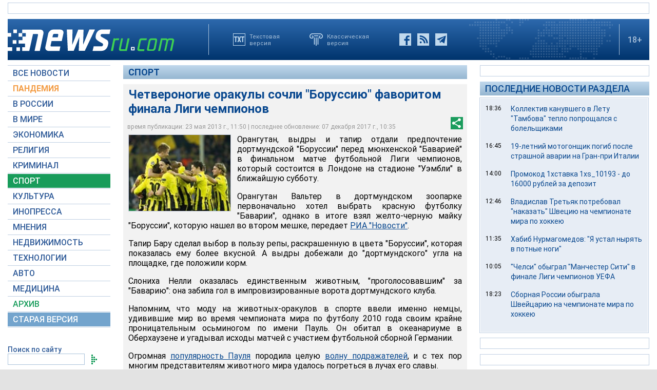

--- FILE ---
content_type: text/html; charset=utf-8
request_url: https://www.google.com/recaptcha/api2/aframe
body_size: 267
content:
<!DOCTYPE HTML><html><head><meta http-equiv="content-type" content="text/html; charset=UTF-8"></head><body><script nonce="9UdX97CCvZgUrVVshyxPdA">/** Anti-fraud and anti-abuse applications only. See google.com/recaptcha */ try{var clients={'sodar':'https://pagead2.googlesyndication.com/pagead/sodar?'};window.addEventListener("message",function(a){try{if(a.source===window.parent){var b=JSON.parse(a.data);var c=clients[b['id']];if(c){var d=document.createElement('img');d.src=c+b['params']+'&rc='+(localStorage.getItem("rc::a")?sessionStorage.getItem("rc::b"):"");window.document.body.appendChild(d);sessionStorage.setItem("rc::e",parseInt(sessionStorage.getItem("rc::e")||0)+1);localStorage.setItem("rc::h",'1768916764341');}}}catch(b){}});window.parent.postMessage("_grecaptcha_ready", "*");}catch(b){}</script></body></html>

--- FILE ---
content_type: application/javascript
request_url: https://static.newsru.com/static/v3/js/mistakes.js
body_size: 1395
content:
var selection = {
	selected_text: '',
	full_text: '',
	context: '',
	mistake_text: '',
	start: 0,
	end: 0
};

function setSelectionText()
{
	var txt = null;
	if (window.getSelection)
	{
		txt = window.getSelection();
		
		selection.selected_text = txt.toString();
		selection.full_text     = txt.anchorNode.textContent;
		selection.start         = txt.anchorOffset;
		selection.end           = txt.focusOffset;
	}
	else if(document.getSelection)
	{
		txt = document.getSelection();
		
		selection.selected_text = txt.toString();
		selection.full_text     = txt.anchorNode.textContent;
		selection.start         = txt.anchorOffset;
		selection.end           = txt.focusOffset;
	}
	else if(document.selection)
	{
		txt = document.selection.createRange();
				
		selection.selected_text = txt.text;
		selection.full_text     = txt.parentElement().innerText;
		
		var stored_range = txt.duplicate();
		stored_range.moveToElementText(txt.parentElement());
		stored_range.setEndPoint('EndToEnd', txt);
		
		selection.start = stored_range.text.length - txt.text.length;
		selection.end   = selection_start + selected_text.length;
	}
	else
	{
		return;
	}
	
	txt.removeAllRanges();
	
	if(initial_selection.start > 0 || initial_selection.end > 0)
	{
		selection.start = initial_selection.start;
		selection.end   = initial_selection.end;
	}
	
	if(selection.start > selection.end)
	{
		var tmp         = selection.start;		
		selection.start = selection.end;
		selection.end   = tmp;
	}
	
	selection.selected_text = selection.selected_text.replace('Подробнее: ' + window.location.href, '');
}

function setSelectionContext()
{	
	selection.context = selection.full_text.substring(0, selection.start);
	
	selection.mistake_text = selection.context + '(!!!)' + selection.selected_text;
}

function createMessage()
{
	var container = document.createElement('div')
	
	var scroll = dde.scrollTop || db.scrollTop;
	var mtop   = scroll + 100 + 'px';
	var mleft  = Math.floor(dde.clientWidth / 2) - 175 + 'px';
	
	container.innerHTML = '<div id="mistake">\
		<div id="m_window" style="top:' + mtop + '; left:' + mleft + '">\
			<iframe frameborder="0" scrolling="no" name="mis" id="m_frame" src="/mistake.html"></iframe>\
		</div>\
	</div>';
		
	return container.firstChild;
}

function positionMessage(elem)
{
	elem.style.position = 'absolute';
	
	var pageheight = Math.max(dde.scrollHeight, db.scrollHeight, dde.clientHeight);
	var pagewidth  = Math.max(dde.scrollWidth, db.scrollWidth, dde.clientWidth);
	
	elem.style.height = pageheight + 'px';
	elem.style.width  = pagewidth + 'px';
}

function winop()
{
	dde = document.documentElement;
	db  = document.body;
	
	var messageElem = createMessage();
	
	positionMessage(messageElem);
	db.appendChild(messageElem);
}

function showAlert(message)
{
	dde = document.documentElement;
	db  = document.body;
	
	var container = document.createElement('div')
	
	var scroll = dde.scrollTop || db.scrollTop;
	var mtop   = scroll + 100 + 'px';
	var mleft  = Math.floor(dde.clientWidth / 2) - 175 + 'px';
	
	container.innerHTML = '<div id="mistake">\
		<div id="m_alert" style="top:' + mtop + '; left:' + mleft + '">\
			<div class="alert-message">'
				+ message + '\
			 </div>\
			<div class="alert-button">\
				<button onclick="hideWindowMessage()" id="close-button" name="close">Закрыть</button>\
			</div>\
		</div>\
	</div>';
	
	positionMessage(container.firstChild);
	db.appendChild(container.firstChild);
}

function CtrlEnter()
{
    setSelectionText();
    if (selection.selected_text.length > 300)
    {
		showAlert('Можно выделить не более 300 символов!');
    }
    else if (selection.selected_text.length == 0)
    {
		showAlert('Выделите ошибку!');
    }
    else
    {
		setSelectionContext();
				
		winop();
    }
}

function hideWindowMessage()
{
	var win = document.getElementById('mistake');
	
	win.parentNode.removeChild(win);
}

function getText(e) 
{
	if (!e) e = window.event;
	if((e.ctrlKey) && ((e.keyCode == 10) || (e.keyCode == 13)))
	{
		CtrlEnter();
	}
	
	if (e.keyCode == 27)
	{
		hideWindowMessage();
	}
	
	return true;
}

document.addEventListener("keypress", getText);
